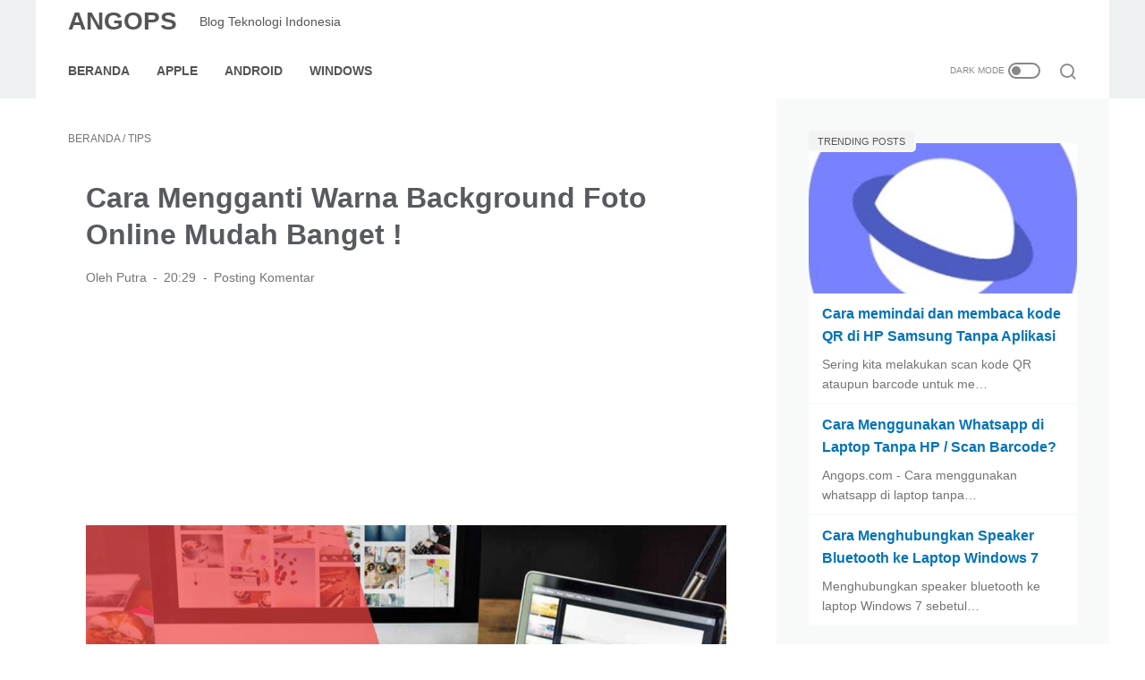

--- FILE ---
content_type: text/html; charset=utf-8
request_url: https://www.google.com/recaptcha/api2/aframe
body_size: 247
content:
<!DOCTYPE HTML><html><head><meta http-equiv="content-type" content="text/html; charset=UTF-8"></head><body><script nonce="TN7aZDHTboSJpNQnq9HBgw">/** Anti-fraud and anti-abuse applications only. See google.com/recaptcha */ try{var clients={'sodar':'https://pagead2.googlesyndication.com/pagead/sodar?'};window.addEventListener("message",function(a){try{if(a.source===window.parent){var b=JSON.parse(a.data);var c=clients[b['id']];if(c){var d=document.createElement('img');d.src=c+b['params']+'&rc='+(localStorage.getItem("rc::a")?sessionStorage.getItem("rc::b"):"");window.document.body.appendChild(d);sessionStorage.setItem("rc::e",parseInt(sessionStorage.getItem("rc::e")||0)+1);localStorage.setItem("rc::h",'1769011337901');}}}catch(b){}});window.parent.postMessage("_grecaptcha_ready", "*");}catch(b){}</script></body></html>

--- FILE ---
content_type: text/javascript; charset=UTF-8
request_url: https://www.angops.com/feeds/posts/summary/-/Tips?alt=json-in-script&callback=bacaJuga&max-results=5
body_size: 3300
content:
// API callback
bacaJuga({"version":"1.0","encoding":"UTF-8","feed":{"xmlns":"http://www.w3.org/2005/Atom","xmlns$openSearch":"http://a9.com/-/spec/opensearchrss/1.0/","xmlns$blogger":"http://schemas.google.com/blogger/2008","xmlns$georss":"http://www.georss.org/georss","xmlns$gd":"http://schemas.google.com/g/2005","xmlns$thr":"http://purl.org/syndication/thread/1.0","id":{"$t":"tag:blogger.com,1999:blog-2168766073209249579"},"updated":{"$t":"2026-01-19T08:30:06.360+07:00"},"category":[{"term":"Android"},{"term":"Internet"},{"term":"Apple"},{"term":"Tips"},{"term":"Komputer"},{"term":"Samsung"},{"term":"Panduan"},{"term":"Windows"},{"term":"Games"},{"term":"Dictionary"},{"term":"Gadget"},{"term":"Sosmed"},{"term":"iphone"},{"term":"Laptop"},{"term":"YouTube"},{"term":"Smartphone"},{"term":"Xiaomi"},{"term":"vivo"},{"term":"AC"},{"term":"Oppo"},{"term":"Pemrograman"},{"term":"Google_Docs"},{"term":"Itel"},{"term":"Review"},{"term":"Tech"},{"term":"Infinix"},{"term":"Motorola"},{"term":"News"},{"term":"Office"},{"term":"Trending"},{"term":"ipad"},{"term":"vacuum_cleaner"}],"title":{"type":"text","$t":"ANGOPS"},"subtitle":{"type":"html","$t":"Blog Teknologi Indonesia"},"link":[{"rel":"http://schemas.google.com/g/2005#feed","type":"application/atom+xml","href":"https:\/\/www.angops.com\/feeds\/posts\/summary"},{"rel":"self","type":"application/atom+xml","href":"https:\/\/www.blogger.com\/feeds\/2168766073209249579\/posts\/summary\/-\/Tips?alt=json-in-script\u0026max-results=5"},{"rel":"alternate","type":"text/html","href":"https:\/\/www.angops.com\/search\/label\/Tips"},{"rel":"hub","href":"http://pubsubhubbub.appspot.com/"},{"rel":"next","type":"application/atom+xml","href":"https:\/\/www.blogger.com\/feeds\/2168766073209249579\/posts\/summary\/-\/Tips\/-\/Tips?alt=json-in-script\u0026start-index=6\u0026max-results=5"}],"author":[{"name":{"$t":"Putra"},"uri":{"$t":"http:\/\/www.blogger.com\/profile\/00548949952671422766"},"email":{"$t":"noreply@blogger.com"},"gd$image":{"rel":"http://schemas.google.com/g/2005#thumbnail","width":"32","height":"31","src":"\/\/blogger.googleusercontent.com\/img\/b\/R29vZ2xl\/AVvXsEi9kQiIvsjrs9Sz9iuD-L9e2Olmi9oOhv6_1z7ZOmtVMqtzP9haiaL2XOPhnCRGEVAfSPwFCi3qyvKSI1a0EKKHJ9p0dgnzxn83F-ZmAgm2XBnzBH3m9nw7fCAX-r8WDMM\/s113\/foto-profil-andrian-soebagio.png"}}],"generator":{"version":"7.00","uri":"http://www.blogger.com","$t":"Blogger"},"openSearch$totalResults":{"$t":"66"},"openSearch$startIndex":{"$t":"1"},"openSearch$itemsPerPage":{"$t":"5"},"entry":[{"id":{"$t":"tag:blogger.com,1999:blog-2168766073209249579.post-655203550140773276"},"published":{"$t":"2020-07-07T14:28:00.003+07:00"},"updated":{"$t":"2020-07-07T14:35:07.409+07:00"},"category":[{"scheme":"http://www.blogger.com/atom/ns#","term":"Tips"}],"title":{"type":"text","$t":"Cara membuat WhatsApp Web tidak auto logout"},"summary":{"type":"text","$t":"\nBagaimana caranya agar saat menggunakan WhatsApp Web tidak auto logout atau keluar sendiri, sehingga tidak perlu bolak-balik scan barcode?\n\n\nWhasApp menyediakan dua versi layanan untuk chating, pertama menggunakan aplikasi baik di Android ataupun di iOS seperti di iPhone dan iPad dan yang kedua lewat website. Kelebihan menggunakan versi web kamu bisa ngetik panjang lebar dengan leluasa di "},"link":[{"rel":"replies","type":"application/atom+xml","href":"https:\/\/www.angops.com\/feeds\/655203550140773276\/comments\/default","title":"Posting Komentar"},{"rel":"replies","type":"text/html","href":"https:\/\/www.angops.com\/2020\/07\/cara-membuat-whatsapp-web-tidak-auto-logout.html#comment-form","title":"2 Komentar"},{"rel":"edit","type":"application/atom+xml","href":"https:\/\/www.blogger.com\/feeds\/2168766073209249579\/posts\/default\/655203550140773276"},{"rel":"self","type":"application/atom+xml","href":"https:\/\/www.blogger.com\/feeds\/2168766073209249579\/posts\/default\/655203550140773276"},{"rel":"alternate","type":"text/html","href":"https:\/\/www.angops.com\/2020\/07\/cara-membuat-whatsapp-web-tidak-auto-logout.html","title":"Cara membuat WhatsApp Web tidak auto logout"}],"author":[{"name":{"$t":"Noa B"},"uri":{"$t":"http:\/\/www.blogger.com\/profile\/02525587759647235010"},"email":{"$t":"noreply@blogger.com"},"gd$image":{"rel":"http://schemas.google.com/g/2005#thumbnail","width":"16","height":"16","src":"https:\/\/img1.blogblog.com\/img\/b16-rounded.gif"}}],"media$thumbnail":{"xmlns$media":"http://search.yahoo.com/mrss/","url":"https:\/\/blogger.googleusercontent.com\/img\/b\/R29vZ2xl\/AVvXsEiqb9dfprdXmLDEsV787l8YHGXMvEqM65oNwBVpE3_8oDteRsRlVBjqYU5lSVnLY1gad1rl_RncELe_mFa7DLD6n6uzdOMKbRVszUuKbtGETrnshup75XFsCkIg2ztj7YvAJyyApHdQTGs\/s72-w640-h338-c\/cara-membuat-whatsapp-web.jpg","height":"72","width":"72"},"thr$total":{"$t":"2"}},{"id":{"$t":"tag:blogger.com,1999:blog-2168766073209249579.post-5752057815682168393"},"published":{"$t":"2020-05-28T08:40:00.000+07:00"},"updated":{"$t":"2020-05-28T08:40:14.397+07:00"},"category":[{"scheme":"http://www.blogger.com/atom/ns#","term":"Tips"}],"title":{"type":"text","$t":"Cara masuk ke Mi Cloud dengan akun Xiaomi"},"summary":{"type":"text","$t":"Bagai mana cara masuk ke akun Mi Cloud dengan Mi Account HP Xiaomi?Pada artikel singkat ini, Anda akan belajar bagaimana caranya login Mi Cloud dengan akun Mi Account di ponsel Xiomi Anda.Ikuti langkah demi langkah mudah masuk ke Mi Cloud seperti di bawah ini.Cara masuk ke akun Mi CloudMi Cloud memiliki banyak fitur yang bermanfaat untuk pengguna samartphone Xiaomi, misalnya untuk backup kontak, "},"link":[{"rel":"replies","type":"application/atom+xml","href":"https:\/\/www.angops.com\/feeds\/5752057815682168393\/comments\/default","title":"Posting Komentar"},{"rel":"replies","type":"text/html","href":"https:\/\/www.angops.com\/2020\/05\/login-mi-cloud.html#comment-form","title":"0 Komentar"},{"rel":"edit","type":"application/atom+xml","href":"https:\/\/www.blogger.com\/feeds\/2168766073209249579\/posts\/default\/5752057815682168393"},{"rel":"self","type":"application/atom+xml","href":"https:\/\/www.blogger.com\/feeds\/2168766073209249579\/posts\/default\/5752057815682168393"},{"rel":"alternate","type":"text/html","href":"https:\/\/www.angops.com\/2020\/05\/login-mi-cloud.html","title":"Cara masuk ke Mi Cloud dengan akun Xiaomi"}],"author":[{"name":{"$t":"Noa B"},"uri":{"$t":"http:\/\/www.blogger.com\/profile\/02525587759647235010"},"email":{"$t":"noreply@blogger.com"},"gd$image":{"rel":"http://schemas.google.com/g/2005#thumbnail","width":"16","height":"16","src":"https:\/\/img1.blogblog.com\/img\/b16-rounded.gif"}}],"media$thumbnail":{"xmlns$media":"http://search.yahoo.com/mrss/","url":"https:\/\/blogger.googleusercontent.com\/img\/b\/R29vZ2xl\/AVvXsEi176gWkkFCuV_pOk9X6VPKG8K8RkmqoTrqUIraEedIlm7gESP0UoCSDwvJeq3HPAqtI7dbsfUTjqSwfxamgbpvpQApbwTC58q2AT-CpB_XChUXzRMpdc2rk88R6EjGk2C-zfJHAv-CRf4\/s72-w640-h568-c\/cara-masuk-ke-akun-mi-cloud.png","height":"72","width":"72"},"thr$total":{"$t":"0"}},{"id":{"$t":"tag:blogger.com,1999:blog-2168766073209249579.post-7442550326846156192"},"published":{"$t":"2020-05-08T07:03:00.000+07:00"},"updated":{"$t":"2020-05-18T18:02:56.460+07:00"},"category":[{"scheme":"http://www.blogger.com/atom/ns#","term":"Tips"}],"title":{"type":"text","$t":"10 Software gratis PC yang wajib dimiliki untuk berbagai keperluan"},"summary":{"type":"text","$t":"Dalam komputer, dibutuhkan berbagai perangkat lunak yang dapat membantu mengerjakan berbagai pekerjaan. Baik untuk menjaga sistem komputer agar tetap aman, ataupun untuk melakukan pekerjaan lain yang diperlukan.\n\nDalam artikel ini, Anda akan menemukan 10 kumpulan software gratis terbaik yang wajib ada di PC ataupun laptop untuk menunjang berbagai pekerjaan Anda.\n\n\n10 Software gratis yang wajib "},"link":[{"rel":"replies","type":"application/atom+xml","href":"https:\/\/www.angops.com\/feeds\/7442550326846156192\/comments\/default","title":"Posting Komentar"},{"rel":"replies","type":"text/html","href":"https:\/\/www.angops.com\/2020\/05\/software-gratis-pc-terbaik.html#comment-form","title":"0 Komentar"},{"rel":"edit","type":"application/atom+xml","href":"https:\/\/www.blogger.com\/feeds\/2168766073209249579\/posts\/default\/7442550326846156192"},{"rel":"self","type":"application/atom+xml","href":"https:\/\/www.blogger.com\/feeds\/2168766073209249579\/posts\/default\/7442550326846156192"},{"rel":"alternate","type":"text/html","href":"https:\/\/www.angops.com\/2020\/05\/software-gratis-pc-terbaik.html","title":"10 Software gratis PC yang wajib dimiliki untuk berbagai keperluan"}],"author":[{"name":{"$t":"Putra"},"uri":{"$t":"http:\/\/www.blogger.com\/profile\/00548949952671422766"},"email":{"$t":"noreply@blogger.com"},"gd$image":{"rel":"http://schemas.google.com/g/2005#thumbnail","width":"32","height":"31","src":"\/\/blogger.googleusercontent.com\/img\/b\/R29vZ2xl\/AVvXsEi9kQiIvsjrs9Sz9iuD-L9e2Olmi9oOhv6_1z7ZOmtVMqtzP9haiaL2XOPhnCRGEVAfSPwFCi3qyvKSI1a0EKKHJ9p0dgnzxn83F-ZmAgm2XBnzBH3m9nw7fCAX-r8WDMM\/s113\/foto-profil-andrian-soebagio.png"}}],"media$thumbnail":{"xmlns$media":"http://search.yahoo.com/mrss/","url":"https:\/\/blogger.googleusercontent.com\/img\/b\/R29vZ2xl\/AVvXsEj3AZTmdCRpokzEYySaFuUwlTCwTxmxQosHMc6LsxOOXnPJrV9r1sfMfIN4xP4YWaqpIxe2J8YmG4z5cGDyXjTaMJSrRf5QqU-jFRygWTPBUNIc5i0tyK_Er2enutOLBJYt-FYBkG8r1rEQ\/s72-c\/antivirus-dan-antimalware.jpg","height":"72","width":"72"},"thr$total":{"$t":"0"}},{"id":{"$t":"tag:blogger.com,1999:blog-2168766073209249579.post-1781021701702934280"},"published":{"$t":"2020-04-11T00:35:00.000+07:00"},"updated":{"$t":"2020-04-11T00:40:24.397+07:00"},"category":[{"scheme":"http://www.blogger.com/atom/ns#","term":"Tips"}],"title":{"type":"text","$t":"Cara mengaktifkan fitur Blue Light Filter di smart TV LG"},"summary":{"type":"text","$t":"\n\n\nTutorial ini akan menunjukkan kepada Anda langkah demi langkah cara mengaktifkan filter cahaya biru atau\u0026nbsp;blue light filter\u0026nbsp;pada Smart TV LG.\n\nDalam tutorial ini menggunakan Smart TV LG model AI ThinQ (32LM57) keluaran tahun 2019, tetapi langkah-langkah di bawah ini juga bisa digunakan untuk model smart TV LG baru lainnya.\n\n\n\nCara aktifkan blue light filter di smart TV LG\n\n1. Gunakan "},"link":[{"rel":"replies","type":"application/atom+xml","href":"https:\/\/www.angops.com\/feeds\/1781021701702934280\/comments\/default","title":"Posting Komentar"},{"rel":"replies","type":"text/html","href":"https:\/\/www.angops.com\/2020\/04\/cara-mengaktifkan-fitur-blue-light-filter-di-smart-tv-lg.html#comment-form","title":"0 Komentar"},{"rel":"edit","type":"application/atom+xml","href":"https:\/\/www.blogger.com\/feeds\/2168766073209249579\/posts\/default\/1781021701702934280"},{"rel":"self","type":"application/atom+xml","href":"https:\/\/www.blogger.com\/feeds\/2168766073209249579\/posts\/default\/1781021701702934280"},{"rel":"alternate","type":"text/html","href":"https:\/\/www.angops.com\/2020\/04\/cara-mengaktifkan-fitur-blue-light-filter-di-smart-tv-lg.html","title":"Cara mengaktifkan fitur Blue Light Filter di smart TV LG"}],"author":[{"name":{"$t":"Putra"},"uri":{"$t":"http:\/\/www.blogger.com\/profile\/00548949952671422766"},"email":{"$t":"noreply@blogger.com"},"gd$image":{"rel":"http://schemas.google.com/g/2005#thumbnail","width":"32","height":"31","src":"\/\/blogger.googleusercontent.com\/img\/b\/R29vZ2xl\/AVvXsEi9kQiIvsjrs9Sz9iuD-L9e2Olmi9oOhv6_1z7ZOmtVMqtzP9haiaL2XOPhnCRGEVAfSPwFCi3qyvKSI1a0EKKHJ9p0dgnzxn83F-ZmAgm2XBnzBH3m9nw7fCAX-r8WDMM\/s113\/foto-profil-andrian-soebagio.png"}}],"media$thumbnail":{"xmlns$media":"http://search.yahoo.com/mrss/","url":"https:\/\/blogger.googleusercontent.com\/img\/b\/R29vZ2xl\/AVvXsEiOPOadeHSVXpXYkQD3GCExSdDooR7bGMj3ZgJpggL0riWL4p5m2Swc0jUivB2SF0ZTDVScQ7ABaTr8PlgB_1FY0LCr-CcWTiIUBK8CHX37i9UimTY4iFkTFh46ObgzVEqDCtqUJFkCp8WP\/s72-c\/cara-aktifkan-fitur-blue-light-filter-di-smart-tv-lg.jpg","height":"72","width":"72"},"thr$total":{"$t":"0"}},{"id":{"$t":"tag:blogger.com,1999:blog-2168766073209249579.post-5767476793235097410"},"published":{"$t":"2020-04-05T09:34:00.000+07:00"},"updated":{"$t":"2020-04-05T21:34:41.770+07:00"},"category":[{"scheme":"http://www.blogger.com/atom/ns#","term":"Tips"}],"title":{"type":"text","$t":"Cara menggabungkan Subtitle dengan Film secara permanen (cepat \u0026 mudah)"},"summary":{"type":"text","$t":"\n\nTutorial ini akan menunjukkan kepada Anda langkah demi langkah cara menggabungkan subtitle dengan film atau video apa pun secara permanen di Windows 10.\n\nMetode ini berfungsi untuk menggabungkan subtitle dengan video dengan format MP4, MKV, AVI, dan file video lainnya.\n\n\nMenggabungkan film dan subtitle dengan MKVToolNix\n\nDengan bantuan software MKVToolNix yang ringan Anda bisa menggabungkan "},"link":[{"rel":"replies","type":"application/atom+xml","href":"https:\/\/www.angops.com\/feeds\/5767476793235097410\/comments\/default","title":"Posting Komentar"},{"rel":"replies","type":"text/html","href":"https:\/\/www.angops.com\/2020\/04\/cara-menggabungkan-subtitle-dengan-film-permanen.html#comment-form","title":"7 Komentar"},{"rel":"edit","type":"application/atom+xml","href":"https:\/\/www.blogger.com\/feeds\/2168766073209249579\/posts\/default\/5767476793235097410"},{"rel":"self","type":"application/atom+xml","href":"https:\/\/www.blogger.com\/feeds\/2168766073209249579\/posts\/default\/5767476793235097410"},{"rel":"alternate","type":"text/html","href":"https:\/\/www.angops.com\/2020\/04\/cara-menggabungkan-subtitle-dengan-film-permanen.html","title":"Cara menggabungkan Subtitle dengan Film secara permanen (cepat \u0026 mudah)"}],"author":[{"name":{"$t":"Putra"},"uri":{"$t":"http:\/\/www.blogger.com\/profile\/00548949952671422766"},"email":{"$t":"noreply@blogger.com"},"gd$image":{"rel":"http://schemas.google.com/g/2005#thumbnail","width":"32","height":"31","src":"\/\/blogger.googleusercontent.com\/img\/b\/R29vZ2xl\/AVvXsEi9kQiIvsjrs9Sz9iuD-L9e2Olmi9oOhv6_1z7ZOmtVMqtzP9haiaL2XOPhnCRGEVAfSPwFCi3qyvKSI1a0EKKHJ9p0dgnzxn83F-ZmAgm2XBnzBH3m9nw7fCAX-r8WDMM\/s113\/foto-profil-andrian-soebagio.png"}}],"media$thumbnail":{"xmlns$media":"http://search.yahoo.com/mrss/","url":"https:\/\/blogger.googleusercontent.com\/img\/b\/R29vZ2xl\/AVvXsEiwQJQn7-fJlveU41ped5YVOwQDjoVTAF-p9eAafcPoNO0Xfi8ydfkIT5WN97drxTR7FWYcj2iZHxvOp3hXgvz6zNn08CXgeweZy5dkSnm0Gh4GiCEZFGPt_1AFThzDYtgXhg58fJ5_FaWA\/s72-c\/cara-menggabungkan-subtitle-dengan-film-permanen.png","height":"72","width":"72"},"thr$total":{"$t":"7"}}]}});

--- FILE ---
content_type: text/javascript; charset=UTF-8
request_url: https://www.angops.com/feeds/posts/default/-/Tips?alt=json-in-script&orderby=updated&start-index=29&max-results=5&callback=msRelatedPosts
body_size: 3260
content:
// API callback
msRelatedPosts({"version":"1.0","encoding":"UTF-8","feed":{"xmlns":"http://www.w3.org/2005/Atom","xmlns$openSearch":"http://a9.com/-/spec/opensearchrss/1.0/","xmlns$blogger":"http://schemas.google.com/blogger/2008","xmlns$georss":"http://www.georss.org/georss","xmlns$gd":"http://schemas.google.com/g/2005","xmlns$thr":"http://purl.org/syndication/thread/1.0","id":{"$t":"tag:blogger.com,1999:blog-2168766073209249579"},"updated":{"$t":"2026-01-19T08:30:06.360+07:00"},"category":[{"term":"Android"},{"term":"Internet"},{"term":"Apple"},{"term":"Tips"},{"term":"Komputer"},{"term":"Samsung"},{"term":"Panduan"},{"term":"Windows"},{"term":"Games"},{"term":"Dictionary"},{"term":"Gadget"},{"term":"Sosmed"},{"term":"iphone"},{"term":"Laptop"},{"term":"YouTube"},{"term":"Smartphone"},{"term":"Xiaomi"},{"term":"vivo"},{"term":"AC"},{"term":"Oppo"},{"term":"Pemrograman"},{"term":"Google_Docs"},{"term":"Itel"},{"term":"Review"},{"term":"Tech"},{"term":"Infinix"},{"term":"Motorola"},{"term":"News"},{"term":"Office"},{"term":"Trending"},{"term":"ipad"},{"term":"vacuum_cleaner"}],"title":{"type":"text","$t":"ANGOPS"},"subtitle":{"type":"html","$t":"Blog Teknologi Indonesia"},"link":[{"rel":"http://schemas.google.com/g/2005#feed","type":"application/atom+xml","href":"https:\/\/www.angops.com\/feeds\/posts\/default"},{"rel":"self","type":"application/atom+xml","href":"https:\/\/www.blogger.com\/feeds\/2168766073209249579\/posts\/default\/-\/Tips?alt=json-in-script\u0026start-index=29\u0026max-results=5\u0026orderby=updated"},{"rel":"alternate","type":"text/html","href":"https:\/\/www.angops.com\/search\/label\/Tips"},{"rel":"hub","href":"http://pubsubhubbub.appspot.com/"},{"rel":"previous","type":"application/atom+xml","href":"https:\/\/www.blogger.com\/feeds\/2168766073209249579\/posts\/default\/-\/Tips\/-\/Tips?alt=json-in-script\u0026start-index=24\u0026max-results=5\u0026orderby=updated"},{"rel":"next","type":"application/atom+xml","href":"https:\/\/www.blogger.com\/feeds\/2168766073209249579\/posts\/default\/-\/Tips\/-\/Tips?alt=json-in-script\u0026start-index=34\u0026max-results=5\u0026orderby=updated"}],"author":[{"name":{"$t":"Putra"},"uri":{"$t":"http:\/\/www.blogger.com\/profile\/00548949952671422766"},"email":{"$t":"noreply@blogger.com"},"gd$image":{"rel":"http://schemas.google.com/g/2005#thumbnail","width":"32","height":"31","src":"\/\/blogger.googleusercontent.com\/img\/b\/R29vZ2xl\/AVvXsEi9kQiIvsjrs9Sz9iuD-L9e2Olmi9oOhv6_1z7ZOmtVMqtzP9haiaL2XOPhnCRGEVAfSPwFCi3qyvKSI1a0EKKHJ9p0dgnzxn83F-ZmAgm2XBnzBH3m9nw7fCAX-r8WDMM\/s113\/foto-profil-andrian-soebagio.png"}}],"generator":{"version":"7.00","uri":"http://www.blogger.com","$t":"Blogger"},"openSearch$totalResults":{"$t":"66"},"openSearch$startIndex":{"$t":"29"},"openSearch$itemsPerPage":{"$t":"5"},"entry":[{"id":{"$t":"tag:blogger.com,1999:blog-2168766073209249579.post-4254076689491270085"},"published":{"$t":"2018-10-29T17:52:00.000+07:00"},"updated":{"$t":"2019-09-11T17:29:14.205+07:00"},"category":[{"scheme":"http://www.blogger.com/atom/ns#","term":"Tips"}],"title":{"type":"text","$t":"Error Saat Masuk Facebook Lite di Android? Ini Solusinya"},"summary":{"type":"text","$t":"\n\n\nMengalami gagal login saat masuk Facebook Lite memang sering terjadi. Kalau sudah begini maka mustahil untuk update status, komentar setatus orang, posting foto maupun video.\n\nKamu tidak dapat berinteraksi dengan teman FB lagi, yang bisa membuat sebagian orang merasa bosan.\n\nGagal saat masuk Facebook diperangkat android bisa terjadi karena berbagai sebab, berikut ini beberapa masalah yang "},"link":[{"rel":"edit","type":"application/atom+xml","href":"https:\/\/www.blogger.com\/feeds\/2168766073209249579\/posts\/default\/4254076689491270085"},{"rel":"self","type":"application/atom+xml","href":"https:\/\/www.blogger.com\/feeds\/2168766073209249579\/posts\/default\/4254076689491270085"},{"rel":"alternate","type":"text/html","href":"https:\/\/www.angops.com\/2018\/10\/error-saat-masuk-facebook-lite-di-android.html","title":"Error Saat Masuk Facebook Lite di Android? Ini Solusinya"}],"author":[{"name":{"$t":"Putra"},"uri":{"$t":"http:\/\/www.blogger.com\/profile\/00548949952671422766"},"email":{"$t":"noreply@blogger.com"},"gd$image":{"rel":"http://schemas.google.com/g/2005#thumbnail","width":"32","height":"31","src":"\/\/blogger.googleusercontent.com\/img\/b\/R29vZ2xl\/AVvXsEi9kQiIvsjrs9Sz9iuD-L9e2Olmi9oOhv6_1z7ZOmtVMqtzP9haiaL2XOPhnCRGEVAfSPwFCi3qyvKSI1a0EKKHJ9p0dgnzxn83F-ZmAgm2XBnzBH3m9nw7fCAX-r8WDMM\/s113\/foto-profil-andrian-soebagio.png"}}],"media$thumbnail":{"xmlns$media":"http://search.yahoo.com/mrss/","url":"https:\/\/blogger.googleusercontent.com\/img\/b\/R29vZ2xl\/AVvXsEjjPBK6LaMnJIM4ckxS3jSw9zE-T14IIGhEoPiQ2lApyiNLxuZnAN5eKOIlZ5jscw7Ys0iEe_eI6MtNHoFjvg7sWi3TLlvvU8NEOIg0eQqxU1Ml_qHq7WeycoLRoAXklCNjNY1RzVc_RDYb\/s72-c\/error-masuk-facebook-lite-angops-1.jpg","height":"72","width":"72"}},{"id":{"$t":"tag:blogger.com,1999:blog-2168766073209249579.post-7817276122658638315"},"published":{"$t":"2019-01-17T01:08:00.000+07:00"},"updated":{"$t":"2019-09-11T17:28:22.550+07:00"},"category":[{"scheme":"http://www.blogger.com/atom/ns#","term":"Tips"}],"title":{"type":"text","$t":"Cara Menggunakan Framaroot Untuk Root \/ Unroot HP Android"},"summary":{"type":"text","$t":"\n\n\n\nAda banyak perangkat lunak root di luar sana yang dapat membantu kita melakukan root pada ponsel Android kita dalam satu klik. Tetapi tidak ada banyak perangkat lunak root yang juga memungkinkan kita untuk membatalkan root (Unroot) perangkat yang sudah di-root.\n\n\nKarena itu, ketika ingin membatalkan root perangkat Android agar dapat memperbarui sistem Android baru, kami harus mencari metode "},"link":[{"rel":"replies","type":"application/atom+xml","href":"https:\/\/www.angops.com\/feeds\/7817276122658638315\/comments\/default","title":"Posting Komentar"},{"rel":"replies","type":"text/html","href":"https:\/\/www.angops.com\/2019\/01\/cara-menggunakan-framaroot-untuk-root-unroot-hp-android.html#comment-form","title":"0 Komentar"},{"rel":"edit","type":"application/atom+xml","href":"https:\/\/www.blogger.com\/feeds\/2168766073209249579\/posts\/default\/7817276122658638315"},{"rel":"self","type":"application/atom+xml","href":"https:\/\/www.blogger.com\/feeds\/2168766073209249579\/posts\/default\/7817276122658638315"},{"rel":"alternate","type":"text/html","href":"https:\/\/www.angops.com\/2019\/01\/cara-menggunakan-framaroot-untuk-root-unroot-hp-android.html","title":"Cara Menggunakan Framaroot Untuk Root \/ Unroot HP Android"}],"author":[{"name":{"$t":"Putra"},"uri":{"$t":"http:\/\/www.blogger.com\/profile\/00548949952671422766"},"email":{"$t":"noreply@blogger.com"},"gd$image":{"rel":"http://schemas.google.com/g/2005#thumbnail","width":"32","height":"31","src":"\/\/blogger.googleusercontent.com\/img\/b\/R29vZ2xl\/AVvXsEi9kQiIvsjrs9Sz9iuD-L9e2Olmi9oOhv6_1z7ZOmtVMqtzP9haiaL2XOPhnCRGEVAfSPwFCi3qyvKSI1a0EKKHJ9p0dgnzxn83F-ZmAgm2XBnzBH3m9nw7fCAX-r8WDMM\/s113\/foto-profil-andrian-soebagio.png"}}],"media$thumbnail":{"xmlns$media":"http://search.yahoo.com/mrss/","url":"https:\/\/blogger.googleusercontent.com\/img\/b\/R29vZ2xl\/AVvXsEgXphSF5tBI2ZC_sgEi2dsJZdkqz9ZNCZiwLG70j2ZDNVwfbwNmgwsPg2W_dtGw4asJGUROCmFL0vk-UnkN9MUbJf-0xrB2bP-Wu3t5e5oMZS7OTxr9qWiFKXjdRY_rRgrRp02vep25N3dX\/s72-c\/framaroot-angops.png","height":"72","width":"72"},"thr$total":{"$t":"0"}},{"id":{"$t":"tag:blogger.com,1999:blog-2168766073209249579.post-1861823701656799442"},"published":{"$t":"2019-02-09T15:09:00.000+07:00"},"updated":{"$t":"2019-09-11T17:28:09.246+07:00"},"category":[{"scheme":"http://www.blogger.com/atom/ns#","term":"Tips"}],"title":{"type":"text","$t":"Aplikasi GrabBike, Cara Mendaftar dan Pemesanannya Mudah Loh"},"summary":{"type":"text","$t":"\n\n\n\nAplikasi GrabBike merupakan aplikasi online untuk transportasi berbasis online menggunakan sepeda motor (ojek) dan mobil (taxi). Aplikasi ini menghubungkan antara pemilik kendaraan pribadi dengan customer yang memesan jasa ojek atau taxi melalui GrabBike.\n\n\nUntuk bisa menggunakan jasa layanan dari GrabBike maka kamu perlu mengunduh aplikasi GrabBike di PlayStore untuk pengguna Android dan di "},"link":[{"rel":"replies","type":"application/atom+xml","href":"https:\/\/www.angops.com\/feeds\/1861823701656799442\/comments\/default","title":"Posting Komentar"},{"rel":"replies","type":"text/html","href":"https:\/\/www.angops.com\/2019\/02\/aplikasi-grabbike-cara-mendaftar-dan-pemesananya.html#comment-form","title":"0 Komentar"},{"rel":"edit","type":"application/atom+xml","href":"https:\/\/www.blogger.com\/feeds\/2168766073209249579\/posts\/default\/1861823701656799442"},{"rel":"self","type":"application/atom+xml","href":"https:\/\/www.blogger.com\/feeds\/2168766073209249579\/posts\/default\/1861823701656799442"},{"rel":"alternate","type":"text/html","href":"https:\/\/www.angops.com\/2019\/02\/aplikasi-grabbike-cara-mendaftar-dan-pemesananya.html","title":"Aplikasi GrabBike, Cara Mendaftar dan Pemesanannya Mudah Loh"}],"author":[{"name":{"$t":"Putra"},"uri":{"$t":"http:\/\/www.blogger.com\/profile\/00548949952671422766"},"email":{"$t":"noreply@blogger.com"},"gd$image":{"rel":"http://schemas.google.com/g/2005#thumbnail","width":"32","height":"31","src":"\/\/blogger.googleusercontent.com\/img\/b\/R29vZ2xl\/AVvXsEi9kQiIvsjrs9Sz9iuD-L9e2Olmi9oOhv6_1z7ZOmtVMqtzP9haiaL2XOPhnCRGEVAfSPwFCi3qyvKSI1a0EKKHJ9p0dgnzxn83F-ZmAgm2XBnzBH3m9nw7fCAX-r8WDMM\/s113\/foto-profil-andrian-soebagio.png"}}],"media$thumbnail":{"xmlns$media":"http://search.yahoo.com/mrss/","url":"https:\/\/blogger.googleusercontent.com\/img\/b\/R29vZ2xl\/AVvXsEgiRObg40PNlXzUcXOpgiGugqmfqovpJvXfiF6mSw2bDB0af05uae7bS_8XUdb9IimMvD5hJTn7_An6jpjQAYrQm2nAmMHJE4X7ZGK251lt_79G1Dlo_U8kbY8n1zb5Yrk4LlfCxFd4i99W\/s72-c\/aplikasi-grabbike-dan-cara-order-grabe-gampang-angops.jpeg","height":"72","width":"72"},"thr$total":{"$t":"0"}},{"id":{"$t":"tag:blogger.com,1999:blog-2168766073209249579.post-6838932860382906100"},"published":{"$t":"2019-02-10T13:40:00.002+07:00"},"updated":{"$t":"2019-09-11T17:27:38.945+07:00"},"category":[{"scheme":"http://www.blogger.com/atom/ns#","term":"Tips"}],"title":{"type":"text","$t":"Estimasi Biaya Uber Taxi Surabaya, Jakarta, Dan Kota Besar Lainnya"},"summary":{"type":"text","$t":"\n\n\n\nBila kamu berencana bepergian ke kota besar seperti Jakarta, Surabaya, Bandung, dan lainnya, serta ingin menggunakan taxi online dari uber, maka akan lebih baik untuk melakukan estimasi biaya berdasarkan lokasi yang dituju.\n\nTerlebih bila kamu baru pertama kali pergi ke kota tersebut. Merencanakan tempat-tempat yang akan dikunjungi sekaligus transportasi yang akan digunakan akan sangat "},"link":[{"rel":"replies","type":"application/atom+xml","href":"https:\/\/www.angops.com\/feeds\/6838932860382906100\/comments\/default","title":"Posting Komentar"},{"rel":"replies","type":"text/html","href":"https:\/\/www.angops.com\/2019\/02\/estimasi-biaya-uber-taxi-surabaya-jakarta-dan-kota-lainnya.html#comment-form","title":"0 Komentar"},{"rel":"edit","type":"application/atom+xml","href":"https:\/\/www.blogger.com\/feeds\/2168766073209249579\/posts\/default\/6838932860382906100"},{"rel":"self","type":"application/atom+xml","href":"https:\/\/www.blogger.com\/feeds\/2168766073209249579\/posts\/default\/6838932860382906100"},{"rel":"alternate","type":"text/html","href":"https:\/\/www.angops.com\/2019\/02\/estimasi-biaya-uber-taxi-surabaya-jakarta-dan-kota-lainnya.html","title":"Estimasi Biaya Uber Taxi Surabaya, Jakarta, Dan Kota Besar Lainnya"}],"author":[{"name":{"$t":"Putra"},"uri":{"$t":"http:\/\/www.blogger.com\/profile\/00548949952671422766"},"email":{"$t":"noreply@blogger.com"},"gd$image":{"rel":"http://schemas.google.com/g/2005#thumbnail","width":"32","height":"31","src":"\/\/blogger.googleusercontent.com\/img\/b\/R29vZ2xl\/AVvXsEi9kQiIvsjrs9Sz9iuD-L9e2Olmi9oOhv6_1z7ZOmtVMqtzP9haiaL2XOPhnCRGEVAfSPwFCi3qyvKSI1a0EKKHJ9p0dgnzxn83F-ZmAgm2XBnzBH3m9nw7fCAX-r8WDMM\/s113\/foto-profil-andrian-soebagio.png"}}],"media$thumbnail":{"xmlns$media":"http://search.yahoo.com/mrss/","url":"https:\/\/blogger.googleusercontent.com\/img\/b\/R29vZ2xl\/AVvXsEjGJ486z7lqYdw0G7JRVAqqTdvgeTYzZ8XsT-LUx-bM_8iULVMegjvGcbkoPizJ1N4vqNCXCojl5ISXkmW23M1XS9N75S3FlHtxTP795-3hHUjhJTIkxTYEg8RhiYJfFB_TzkzjepHQkxuX\/s72-c\/uber-taxi-surabaya-jakarta-angops.png","height":"72","width":"72"},"thr$total":{"$t":"0"}},{"id":{"$t":"tag:blogger.com,1999:blog-2168766073209249579.post-485468873302772607"},"published":{"$t":"2019-03-02T10:50:00.000+07:00"},"updated":{"$t":"2019-09-11T17:27:17.060+07:00"},"category":[{"scheme":"http://www.blogger.com/atom/ns#","term":"Tips"}],"title":{"type":"text","$t":"Aplikasi Menggabungkan Foto Kolase Online"},"summary":{"type":"text","$t":"Foto kolase atau menggabungkan beberapa foto jadi satu biasanya digunakan untuk update status biar lebih menarik.\n\nDengan kolase foto ini, kamu bisa memilih beberapa foto yang menurut kamu paling keren untuk digabungkan. Namun tidak sedikit orang yang belum mengetahui bagaimana cara membuat kolase foto atau penggabungan foto.\n\nKalau kamu termasuk yang belum tau cara membuat foto kolase, maka "},"link":[{"rel":"replies","type":"application/atom+xml","href":"https:\/\/www.angops.com\/feeds\/485468873302772607\/comments\/default","title":"Posting Komentar"},{"rel":"replies","type":"text/html","href":"https:\/\/www.angops.com\/2019\/03\/aplikasi-menggabungkan-foto-kolase-online.html#comment-form","title":"0 Komentar"},{"rel":"edit","type":"application/atom+xml","href":"https:\/\/www.blogger.com\/feeds\/2168766073209249579\/posts\/default\/485468873302772607"},{"rel":"self","type":"application/atom+xml","href":"https:\/\/www.blogger.com\/feeds\/2168766073209249579\/posts\/default\/485468873302772607"},{"rel":"alternate","type":"text/html","href":"https:\/\/www.angops.com\/2019\/03\/aplikasi-menggabungkan-foto-kolase-online.html","title":"Aplikasi Menggabungkan Foto Kolase Online"}],"author":[{"name":{"$t":"Putra"},"uri":{"$t":"http:\/\/www.blogger.com\/profile\/00548949952671422766"},"email":{"$t":"noreply@blogger.com"},"gd$image":{"rel":"http://schemas.google.com/g/2005#thumbnail","width":"32","height":"31","src":"\/\/blogger.googleusercontent.com\/img\/b\/R29vZ2xl\/AVvXsEi9kQiIvsjrs9Sz9iuD-L9e2Olmi9oOhv6_1z7ZOmtVMqtzP9haiaL2XOPhnCRGEVAfSPwFCi3qyvKSI1a0EKKHJ9p0dgnzxn83F-ZmAgm2XBnzBH3m9nw7fCAX-r8WDMM\/s113\/foto-profil-andrian-soebagio.png"}}],"media$thumbnail":{"xmlns$media":"http://search.yahoo.com/mrss/","url":"https:\/\/blogger.googleusercontent.com\/img\/b\/R29vZ2xl\/AVvXsEi_IpdW7Cd1iHPigZuVCRMND6HTMnDKfmbMWzWm9piD-gJ1y2UhK9XruTuFyn9yh1oB7GaGDvSbLep2wUTE6FsNVILr_5Bq3qNr25BIVJubnuFc3fNIjBcq2G_VgPsO7gLvFbtUF4G7fjcf\/s72-c\/aplikasi-gabung-foto-online-photocollage-angops.png","height":"72","width":"72"},"thr$total":{"$t":"0"}}]}});

--- FILE ---
content_type: text/javascript; charset=UTF-8
request_url: https://www.angops.com/feeds/posts/summary/-/Tips?alt=json-in-script&orderby=updated&max-results=0&callback=msRandomIndex
body_size: 687
content:
// API callback
msRandomIndex({"version":"1.0","encoding":"UTF-8","feed":{"xmlns":"http://www.w3.org/2005/Atom","xmlns$openSearch":"http://a9.com/-/spec/opensearchrss/1.0/","xmlns$blogger":"http://schemas.google.com/blogger/2008","xmlns$georss":"http://www.georss.org/georss","xmlns$gd":"http://schemas.google.com/g/2005","xmlns$thr":"http://purl.org/syndication/thread/1.0","id":{"$t":"tag:blogger.com,1999:blog-2168766073209249579"},"updated":{"$t":"2026-01-19T08:30:06.360+07:00"},"category":[{"term":"Android"},{"term":"Internet"},{"term":"Apple"},{"term":"Tips"},{"term":"Komputer"},{"term":"Samsung"},{"term":"Panduan"},{"term":"Windows"},{"term":"Games"},{"term":"Dictionary"},{"term":"Gadget"},{"term":"Sosmed"},{"term":"iphone"},{"term":"Laptop"},{"term":"YouTube"},{"term":"Smartphone"},{"term":"Xiaomi"},{"term":"vivo"},{"term":"AC"},{"term":"Oppo"},{"term":"Pemrograman"},{"term":"Google_Docs"},{"term":"Itel"},{"term":"Review"},{"term":"Tech"},{"term":"Infinix"},{"term":"Motorola"},{"term":"News"},{"term":"Office"},{"term":"Trending"},{"term":"ipad"},{"term":"vacuum_cleaner"}],"title":{"type":"text","$t":"ANGOPS"},"subtitle":{"type":"html","$t":"Blog Teknologi Indonesia"},"link":[{"rel":"http://schemas.google.com/g/2005#feed","type":"application/atom+xml","href":"https:\/\/www.angops.com\/feeds\/posts\/summary"},{"rel":"self","type":"application/atom+xml","href":"https:\/\/www.blogger.com\/feeds\/2168766073209249579\/posts\/summary\/-\/Tips?alt=json-in-script\u0026max-results=0\u0026orderby=updated"},{"rel":"alternate","type":"text/html","href":"https:\/\/www.angops.com\/search\/label\/Tips"},{"rel":"hub","href":"http://pubsubhubbub.appspot.com/"}],"author":[{"name":{"$t":"Putra"},"uri":{"$t":"http:\/\/www.blogger.com\/profile\/00548949952671422766"},"email":{"$t":"noreply@blogger.com"},"gd$image":{"rel":"http://schemas.google.com/g/2005#thumbnail","width":"32","height":"31","src":"\/\/blogger.googleusercontent.com\/img\/b\/R29vZ2xl\/AVvXsEi9kQiIvsjrs9Sz9iuD-L9e2Olmi9oOhv6_1z7ZOmtVMqtzP9haiaL2XOPhnCRGEVAfSPwFCi3qyvKSI1a0EKKHJ9p0dgnzxn83F-ZmAgm2XBnzBH3m9nw7fCAX-r8WDMM\/s113\/foto-profil-andrian-soebagio.png"}}],"generator":{"version":"7.00","uri":"http://www.blogger.com","$t":"Blogger"},"openSearch$totalResults":{"$t":"66"},"openSearch$startIndex":{"$t":"1"},"openSearch$itemsPerPage":{"$t":"0"}}});